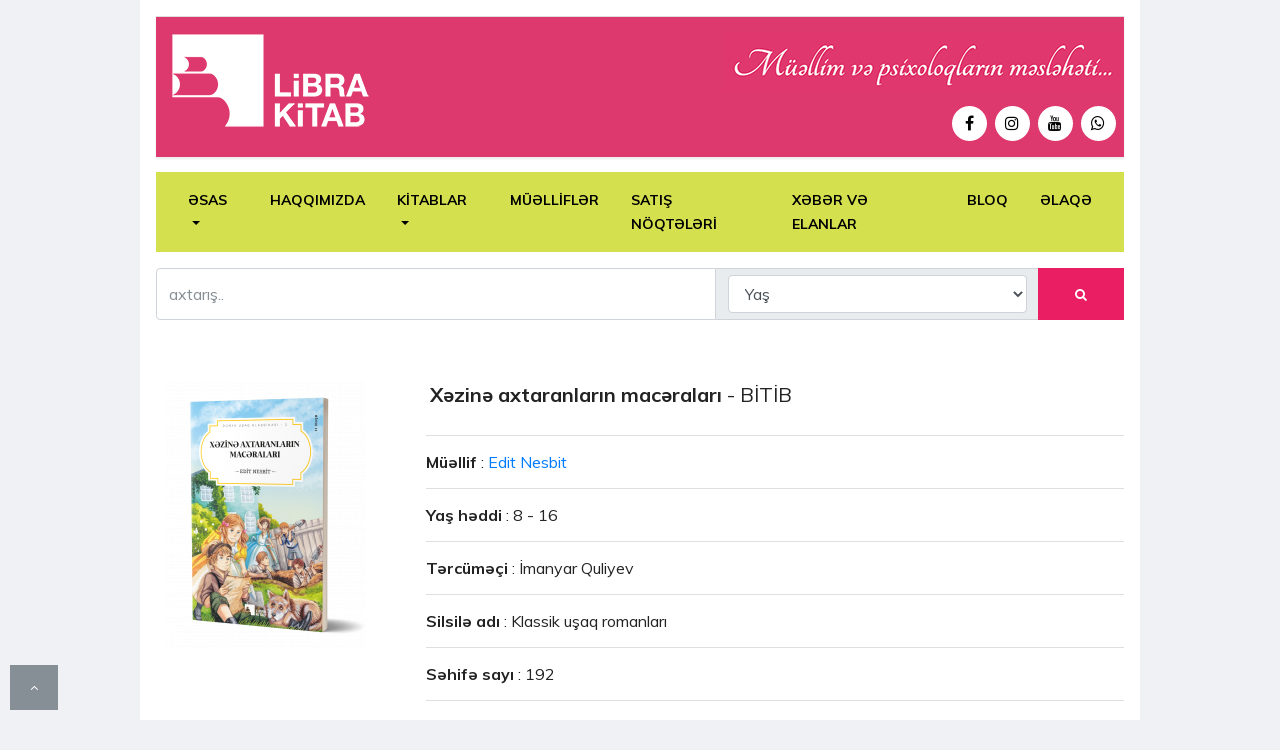

--- FILE ---
content_type: text/html; charset=UTF-8
request_url: https://librakitab.az/book/xezine-axtaranlarin-maceralari/60
body_size: 5179
content:
<!doctype html>
<html lang="az">

<head>
    <meta charset="utf-8">
    <meta http-equiv="X-UA-Compatible" content="IE=edge">
    <meta name="viewport" content="width=device-width, initial-scale=1, shrink-to-fit=no">
    <meta name="theme-color" content="#de396e" />
    <meta name="robots" content="index, follow" />
    <meta name="googlebot" content="index, follow" />
    <meta name="googlebot" content="index, archive" />
    <meta name="googlebot" content="all" />
    <meta name="yahoobot" content="index,follow" />
    <meta name="alexabot" content="index,follow" />
    <meta name="msnbot" content="index,follow" />
    <meta name="dmozbot" content="index,follow" />
    <meta name="revisit-after" content="1 days" />
    <meta name="content-language" content="az-AZ" />
    <meta name="keywords" content="libra kitab, uşaq kitabları, nağıl kitabları, kitab oxu">
    <link rel="dns-prefetch" href="//ajax.googleapis.com" />
    <link rel="dns-prefetch" href="//google-analytics.com" />
    <link rel="dns-prefetch" href="//pagead2.googlesyndication.com" />
    <link rel="dns-prefetch" href="//fonts.googleapis.com/" />
    <title>Xəzinə axtaranların macəraları | Librakitab</title>
    <link rel="stylesheet" href="https://librakitab.az/front/css/fonts.css?v=15">
    <link rel="stylesheet" href="https://librakitab.az/front/css/librakitab.css?v=15">
    <link rel="canonical" href="https://librakitab.az"/>
    <link rel="alternate" href="https://librakitab.az/en" hreflang="az"/>
    <!--[if lt IE 9]>
    <script src="https://oss.maxcdn.com/html5shiv/3.7.2/html5shiv.min.js"></script>
    <script src="https://oss.maxcdn.com/respond/1.4.2/respond.min.js"></script>
    <![endif]-->

    <link rel="dns-prefetch" href="//www.youtube.com"/>
    <link rel="dns-prefetch" href="//www.facebook.com"/>
    <link rel="dns-prefetch" href="//www.twitter.com"/>
    <link rel="dns-prefetch" href="//ajax.googleapis.com">
    <link rel="dns-prefetch" href="//www.google-analytics.com"/>


    <meta property="og:title" content="Xəzinə axtaranların macəraları | Librakitab" />
    <meta property="og:type" content="website" />
    <meta property="og:description" content="Müəllim və psixoloqların məsləhəti.." />
    <meta property="og:url" content="https://librakitab.az/book/xezine-axtaranlarin-maceralari/60" />
    <meta property="og:image" content="https://librakitab.az/uploads/2/xezine.png?v=15"/>

    <!-- Icons -->
    <link rel="shortcut icon" href="https://librakitab.az/images/favicon.png?v=15"/>
    <link rel="apple-touch-icon" href="https://librakitab.az/images/favicon.png?v=15"/>
    <script src="https://librakitab.az/js/lang.min.js"></script>
    <script src="https://www.google.com/recaptcha/api.js?hl=az" async defer></script>
    <script>
        window.lang = new Lang({
            locale: 'az',
            fallback: 'az'
        });
        window.lang.setMessages(null);
        //window.lang.get('labels.newsFeed')
    </script>
        <style>
        .list-group-item{
            padding: .75rem 0rem !important;
        }
    </style>
    <link rel="stylesheet" href="https://librakitab.az/production/assets/fancybox/jquery.fancybox.min.css">

    <!--Start of Tawk.to Script-->











    <!--End of Tawk.to Script-->
    <!-- Messenger Sohbet Eklentisi Code -->
    <div id="fb-root"></div>

    <!-- Your Sohbet Eklentisi code -->
    <div id="fb-customer-chat" class="fb-customerchat">
    </div>

    <script>
        var chatbox = document.getElementById('fb-customer-chat');
        chatbox.setAttribute("page_id", "526200477892355");
        chatbox.setAttribute("attribution", "biz_inbox");
    </script>

    <!-- Your SDK code -->
    <script>
        window.fbAsyncInit = function() {
            FB.init({
                xfbml            : true,
                version          : 'v12.0'
            });
        };

        (function(d, s, id) {
            var js, fjs = d.getElementsByTagName(s)[0];
            if (d.getElementById(id)) return;
            js = d.createElement(s); js.id = id;
            js.src = 'https://connect.facebook.net/en_US/sdk/xfbml.customerchat.js';
            fjs.parentNode.insertBefore(js, fjs);
        }(document, 'script', 'facebook-jssdk'));
    </script>
</head>

<body class="body-color">
<div class="container p-3" style="background-color: #ffffff;">
    <header class="navbar-standerd nav-item mb-15 pt-3 pb-0 d-none d-sm-block">
    <div class="row">
        <div class="col-md-4 align-items-center h-100 mx-auto d-none d-sm-block">
            <a class="nav-brand" href="https://librakitab.az">
                <img src="https://librakitab.az/front/images/logo/logo_png.png?v=12" alt="logo" class="img-fluid">
            </a>
        </div>

        <div class="col-md-8 d-none d-sm-block">
            <div class="row align-items-center">
                <div class="col-md-12 align-middle d-none d-sm-block mb-15">
                    <img src="https://librakitab.az/front/images/logo/slogan.png?v=12" alt="" class="img-fluid align-middle float-right">
                </div>
                <div class="col-md-12">
                    <div class="row">
                        <div class="col-md-12 mb-3">
                            <ul class="footer-social d-flex justify-content-center float-md-right">
                                <li class="ts-facebook">
                                    <a href="https://www.facebook.com/librakitab.az/" target="_blank">
                                        <i class="fa fa-facebook"></i>
                                    </a>
                                </li>

                                <li class="ts-instagram">
                                    <a href="https://instagram.com/librakitab.az" target="_blank">
                                        <i class="fa fa-instagram"></i>
                                    </a>
                                </li>







                                <li class="ts-youtube">
                                    <a href="https://www.youtube.com/channel/UC6C8vn_F0V02jLK1XCe_-SA" target="_blank">
                                        <i class="fa fa-youtube"></i>
                                    </a>
                                </li>

                                <li class="ts-youtube">
                                    <a href="https://api.whatsapp.com/send?phone=994705801693&amp;text=&amp;source=&amp;data=&amp;app_absent=" target="_blank">
                                        <i class="fa fa-whatsapp"></i>
                                    </a>
                                </li>
                            </ul>
                        </div>

                    </div>
                </div>
            </div>
        </div>
    </div>
</header>

<header class="navbar-standerd nav-item mb-15 p-2 d-block d-sm-none">
    <div class="row">
        <div class="col-4">
            <a class="nav-brand" href="https://librakitab.az">
                <img src="https://librakitab.az/front/images/logo/logo_png.png?v=12" alt="logo" class="img-fluid" style="height: 50px;">
            </a>
        </div>
        <div class="col-8">
            <ul class="footer-social d-flex justify-content-center float-md-right mt-3">
                <li class="ts-facebook">
                    <a href="https://www.facebook.com/librakitab.az/" target="_blank">
                        <i class="fa fa-facebook"></i>
                    </a>
                </li>

                <li class="ts-instagram">
                    <a href="https://instagram.com/librakitab.az" target="_blank">
                        <i class="fa fa-instagram"></i>
                    </a>
                </li>



                <li class="ts-youtube">
                    <a href="https://www.youtube.com/channel/UC6C8vn_F0V02jLK1XCe_-SA" target="_blank">
                        <i class="fa fa-youtube"></i>
                    </a>
                </li>

                <li class="ts-youtube">
                    <a href="https://api.whatsapp.com/send?phone=994705801693&amp;text=&amp;source=&amp;data=&amp;app_absent=" target="_blank">
                        <i class="fa fa-whatsapp"></i>
                    </a>
                </li>
            </ul>
        </div>
    </div>
</header>

    <style>.navbar {background-color: #d4e04e !important;}</style>
<nav class="navbar navbar-expand-lg navbar-light bg-light">
    <button class="navbar-toggler" type="button" data-toggle="collapse" data-target="#navbarSupportedContent" aria-controls="navbarSupportedContent" aria-expanded="false" aria-label="Toggle navigation">
        <span class="navbar-toggler-icon"></span>
    </button>
    <div class="collapse navbar-collapse" id="navbarSupportedContent">
                    <ul class="navbar-nav mr-auto">
                                                            <li class="nav-item dropdown">
    <a class="nav-link dropdown-toggle" href="#" id="menu_17" role="button" data-toggle=dropdown data-toggle="dropdown" aria-haspopup="true" aria-expanded="false">Əsas</a>
    <div class="dropdown-menu" aria-labelledby="menu_17">
                <a class="dropdown-item" href="https://librakitab.az/">Partnyorlarımız</a>

        </div>
</li>
                                                                                <li class="nav-item"><a class="nav-link" href="/page/haqqimizda/1">Haqqımızda</a></li>
                                                                                <li class="nav-item dropdown">
    <a class="nav-link dropdown-toggle" href="#" id="menu_2" role="button" data-toggle=dropdown data-toggle="dropdown" aria-haspopup="true" aria-expanded="false">Kitablar</a>
    <div class="dropdown-menu" aria-labelledby="menu_2">
                <a class="dropdown-item" href="/category/oyredici-kitablar/5d8b3ffbcbc09">Öyrədici kitablar</a>

                <a class="dropdown-item" href="/category/nagillar/5d8b3e42c6688">Nağıllar</a>

                <a class="dropdown-item" href="/category/hekayeler/5d8b3f003b91b">Hekayələr</a>

                <a class="dropdown-item" href="/category/muxteser-romanlar/5d8b53cb6413a">Müxtəsər romanlar</a>

                <a class="dropdown-item" href="/category/romanlar/5d8b3d132c9c7">Romanlar</a>

                <a class="dropdown-item" href="/category/tedris-vesaitleri/5d8b3fba16d99">Tədris vəsaitləri</a>

                <a class="dropdown-item" href="/category/rus-dilinde-kitablar/5df787b60c50e">Rus dilində kitablar</a>

                <a class="dropdown-item" href="/allbooks">Bütün kitablar</a>

                <a class="dropdown-item" href="/category/ensiklopedik-kitablar/5eb3bf5d6e55b">Ensiklopedik kitablar</a>

        </div>
</li>
                                                                                <li class="nav-item"><a class="nav-link" href="/authors">Müəlliflər</a></li>
                                                                                <li class="nav-item"><a class="nav-link" href="/page/satis-noqteleri/3">Satış nöqtələri</a></li>
                                                                                <li class="nav-item"><a class="nav-link" href="/news">Xəbər və elanlar</a></li>
                                                                                <li class="nav-item"><a class="nav-link" href="/blog">Bloq</a></li>
                                                                                <li class="nav-item"><a class="nav-link" href="/contact">Əlaqə</a></li>
                                                </ul>
            </div>
</nav>


        <form role="search" method="get" action="https://librakitab.az/search">
    <input type="hidden" name="_token" value="wb1YBiokUEgn9pOwkH8QJM5p5o56uet8lADBSHo5">    <div class="input-group mt-3">
        <input type="text" value="" name="s" class="form-control" placeholder="axtarış..">
        <div class="input-group-addon col-4">
            <select class="form-control" id="age" name="age">
                <option value="">Yaş</option>
                                    <option value="1" >1</option>
                                    <option value="2" >2</option>
                                    <option value="3" >3</option>
                                    <option value="4" >4</option>
                                    <option value="5" >5</option>
                                    <option value="6" >6</option>
                                    <option value="7" >7</option>
                                    <option value="8" >8</option>
                                    <option value="9" >9</option>
                                    <option value="10" >10</option>
                                    <option value="11" >11</option>
                                    <option value="12" >12</option>
                                    <option value="13" >13</option>
                                    <option value="14" >14</option>
                                    <option value="15" >15</option>
                                    <option value="16" >16</option>
                            </select>
        </div>

        <div class="input-group-btn">
            <button class="btn btn-primary" type="submit"><span class="fa fa-search"></span></button>
        </div>
    </div>
</form>

    <section class="block-wrapper category-layout-2">
        <div class="row">
                <div class="col-lg-12">
                    <div class="ts-grid-box content-wrapper single-post">
                        <div class="entry-header">

                        </div>
                        <!-- single post header end-->
                        <div class="post-content-area">
                            <div class="entry-content">
                                <div class="row">
                                    <div class="col-md-3 mt-3 text-center mb-4">
                                        <a data-fancybox="gallery" rel="group" href="https://librakitab.az/uploads/2/xezine.png"><img class="img-fluid m-auto" src="https://librakitab.az/uploads/2/xezine-200x267.png">
    </a>
                                    </div>
                                    <div class="col-md-9">
                                        <h3 class="post-title ml-4 mt-3">
                                            <span class="font-weight-bold ">Xəzinə axtaranların macəraları</span>
                                            <span class=" "> - BİTİB</span>
                                        </h3>
                                        <ul class="list-group list-group-flush">
                                                                                                                                        <li class="list-group-item"><strong>Müəllif</strong> :
                                                    <a href="https://librakitab.az/authors/5df761528f2ed/edit-nesbit">Edit Nesbit</a></li>
                                            
                                                                                        <li class="list-group-item"><strong>Yaş həddi</strong> : 8 - 16</li>
                                            
                                                                                            <li class="list-group-item"><strong>Tərcüməçi</strong> : İmanyar Quliyev</li>
                                                                                            <li class="list-group-item"><strong>Silsilə adı</strong> : Klassik uşaq romanları</li>
                                                                                            <li class="list-group-item"><strong>Səhifə sayı</strong> : 192</li>
                                                                                            <li class="list-group-item"><strong>Kitabın ölçüsü</strong> : 140x210</li>
                                            
                                                                                            <li class="list-group-item" style=""><strong>Qiymət</strong> : 4.5 AZN</li>
                                            
                                                                                    </ul>

                                        <p class="text-left ml-3"><i class="fa fa-eye"></i> Baxış sayı : 4363</p>
                                        <div class="row">
                                                                                            <div class="col-md-3 form-group">
                                                    <a data-fancybox="gallery" rel="group" href="https://librakitab.az/uploads/2/xzin-axtaranlarin-macrasi-curves-page-003.jpg"><img src="https://librakitab.az/uploads/2/xzin-axtaranlarin-macrasi-curves-page-003-350x468.jpg" class="img-fluid"></a>
                                                </div>
                                                                                            <div class="col-md-3 form-group">
                                                    <a data-fancybox="gallery" rel="group" href="https://librakitab.az/uploads/2/xzin-axtaranlarin-macrasi-curves-page-005.jpg"><img src="https://librakitab.az/uploads/2/xzin-axtaranlarin-macrasi-curves-page-005-350x468.jpg" class="img-fluid"></a>
                                                </div>
                                                                                            <div class="col-md-3 form-group">
                                                    <a data-fancybox="gallery" rel="group" href="https://librakitab.az/uploads/2/xzin-axtaranlarin-macrasi-curves-page-006.jpg"><img src="https://librakitab.az/uploads/2/xzin-axtaranlarin-macrasi-curves-page-006-350x468.jpg" class="img-fluid"></a>
                                                </div>
                                                                                            <div class="col-md-3 form-group">
                                                    <a data-fancybox="gallery" rel="group" href="https://librakitab.az/uploads/2/xzin-axtaranlarin-macrasi-curves-page-007.jpg"><img src="https://librakitab.az/uploads/2/xzin-axtaranlarin-macrasi-curves-page-007-350x468.jpg" class="img-fluid"></a>
                                                </div>
                                                                                            <div class="col-md-3 form-group">
                                                    <a data-fancybox="gallery" rel="group" href="https://librakitab.az/uploads/2/xzin-axtaranlarin-macrasi-curves-page-008.jpg"><img src="https://librakitab.az/uploads/2/xzin-axtaranlarin-macrasi-curves-page-008-350x468.jpg" class="img-fluid"></a>
                                                </div>
                                                                                            <div class="col-md-3 form-group">
                                                    <a data-fancybox="gallery" rel="group" href="https://librakitab.az/uploads/2/xzin-axtaranlarin-macrasi-curves-page-009.jpg"><img src="https://librakitab.az/uploads/2/xzin-axtaranlarin-macrasi-curves-page-009-350x468.jpg" class="img-fluid"></a>
                                                </div>
                                                                                            <div class="col-md-3 form-group">
                                                    <a data-fancybox="gallery" rel="group" href="https://librakitab.az/uploads/2/xzin-axtaranlarin-macrasi-curves-page-010.jpg"><img src="https://librakitab.az/uploads/2/xzin-axtaranlarin-macrasi-curves-page-010-350x468.jpg" class="img-fluid"></a>
                                                </div>
                                                                                            <div class="col-md-3 form-group">
                                                    <a data-fancybox="gallery" rel="group" href="https://librakitab.az/uploads/2/xzin-axtaranlarin-macrasi-curves-page-011.jpg"><img src="https://librakitab.az/uploads/2/xzin-axtaranlarin-macrasi-curves-page-011-350x468.jpg" class="img-fluid"></a>
                                                </div>
                                                                                    </div>
                                    </div>
                                </div>
                            </div>
                        </div>
                    </div>
                </div>

                                    <div class="form-group col-md-12 mt-4">
                        <div class="card card-body">
                            <p>Edit Nesbit (1858-1924) ingilis yazı&ccedil;ısı və şairidir. O, uşaq ədəbiyyatı sahəsində onlarla əsərin m&uuml;əllifidir. Onun &ouml;z&uuml;nəməxsus &uuml;slubda, sadə dildə və maraqlı s&uuml;jetdə yazdığı uşaq romanları 100 ildən &ccedil;oxdur ki, sevilə-sevilə oxunur. &Ouml;z d&ouml;vr&uuml;n&uuml;n &ldquo;İlk m&uuml;asir uşaq kitabı yazarı&rdquo; kimi tarixə d&uuml;şən Edit Nesbitin əsərləri artıq d&uuml;nya uşaq klassikasına &ccedil;evrilmiş, bir &ccedil;ox dillərdə işıq &uuml;z&uuml; g&ouml;rm&uuml;şd&uuml;r.</p>

<p>&ldquo;Xəzinə axtaranların macəraları&rdquo; adlı bu romanı da Azərbaycan dilində ilk dəfə nəşr olunur. Romanda anası vəfat etmiş ki&ccedil;ik bacı-qardaşların başına gələn macəralardan bəhs edilir. Atalarına k&ouml;mək etmək istəyən bu balacalar m&uuml;xtəlif adamlarla və hadisələrlə qarşılaşır, hər dəfə başlarına maraqlı bir iş gəlir. Amma zəhmətləri də hədər getmir.</p>

<p>Əsərdə m&uuml;əllif oxucularına mehribanlıq, &ccedil;alışqanlıq, qayğıkeşlik, b&ouml;y&uuml;klərə h&ouml;rmət kimi bir &ccedil;ox m&uuml;sbət x&uuml;susiyyətlər aşılayır. M&uuml;əllif eyni zamanda uşaqların elədikləri səhvləri və bu səhvlərin nəticələrini də g&ouml;stərməklə bir mənada oxuculara yol g&ouml;stərir.</p>
                        </div>
                    </div>
                
                

                <!-- col end-->
            </div>
    </section>



    <!-- footer social list start-->
        <footer class="ts-footer text-white text-center">
            <div class="row">
                <div class="col-sm-4">
                    <span style="color: #000;"><i class="fa fa-link"></i> internet ünvanı</span> <br/>
                    <span>www.librakitab.az</span>
                </div><!-- col end -->
                <div class="col-sm-4">
                    <span style="color: #000;"><i class="fa fa-envelope"></i> elektron poçt ünvanı</span> <br/>
                    <span><a href="/cdn-cgi/l/email-protection" class="__cf_email__" data-cfemail="422b2c242d022e2b203023292b3623206c2338">[email&#160;protected]</a></span>
                </div>
                <div class="col-sm-4">
                    <span style="color: #000;"><i class="fa fa-phone"></i> telefon </span> <br/>
                    <small>+994124801693</small>  <br/>
                    <small>+994705801693</small>
                </div>
            </div><!-- row end -->
            <div id="back-to-top" class="back-to-top">
                <button class="btn btn-secondary" title="Back to Top">
                    <i class="fa fa-angle-up"></i>
                </button>
            </div><!-- Back to top end -->
        </footer>
        <!-- footer social list end-->
</div>

<!-- javaScript Files
=============================================================================-->

<script data-cfasync="false" src="/cdn-cgi/scripts/5c5dd728/cloudflare-static/email-decode.min.js"></script><script src="https://librakitab.az/front/js/jquery.min.js"></script>
<script src="https://librakitab.az/front/js/navigation.js"></script>
<script src="https://librakitab.az/front/js/popper.min.js"></script>
<script src="https://librakitab.az/front/js/jquery.magnific-popup.min.js"></script>
<script src="https://librakitab.az/front/js/bootstrap.min.js"></script>

<script src="https://librakitab.az/front/js/owl.carousel.min.js"></script>
<script src="https://librakitab.az/front/js/slick.min.js"></script>

<script src="https://librakitab.az/front/js/main.js?v=15"></script>

<!-- Global site tag (gtag.js) - Google Analytics -->
<script async src="https://www.googletagmanager.com/gtag/js?id=UA-148804129-1"></script>
<script>
    window.dataLayer = window.dataLayer || [];
    function gtag(){dataLayer.push(arguments);}
    gtag('js', new Date());
    gtag('config', 'UA-148804129-1');
</script>

    <script type="text/javascript" src="https://librakitab.az/production/assets/fancybox/jquery.fancybox.min.js"></script>
<script defer src="https://static.cloudflareinsights.com/beacon.min.js/vcd15cbe7772f49c399c6a5babf22c1241717689176015" integrity="sha512-ZpsOmlRQV6y907TI0dKBHq9Md29nnaEIPlkf84rnaERnq6zvWvPUqr2ft8M1aS28oN72PdrCzSjY4U6VaAw1EQ==" data-cf-beacon='{"version":"2024.11.0","token":"430d703c033a4615b809ef0edc90c32a","r":1,"server_timing":{"name":{"cfCacheStatus":true,"cfEdge":true,"cfExtPri":true,"cfL4":true,"cfOrigin":true,"cfSpeedBrain":true},"location_startswith":null}}' crossorigin="anonymous"></script>
</body>
</html>


--- FILE ---
content_type: text/css; charset=utf-8
request_url: https://fonts.googleapis.com/css?family=Poppins:300,400,500,600,700,800&text=%21%22%23%24%25%26%27%28%29%30+,-./0123456789:;%3C=%3E%3F@ABCDEFGHIJKLMNOPQRSTUVWXYZ%D0%90%D0%91%D0%92%D0%93%D0%94%D0%95%D0%81%D0%96%D0%97%D0%98%D0%99%D0%9A%D0%9B%D0%9C%D0%9D%D0%9E%D0%9F%D0%A0%D0%A1%D0%A2%D0%A3%D0%A4%D0%A5%D0%A6%D0%A7%D0%A8%D0%A9%D0%AA%D0%AB%D0%AC%D0%AD%D0%AE%D0%AF[]^_`%E2%82%AC%E2%80%9E%E2%80%98%E2%80%99%E2%80%9C%E2%80%9D%E2%84%A2%C2%A9%C2%AE%C2%B0%C2%B5%C2%B1%C3%B7abcdefghijklmnopqrstuvwxyz%D0%B0%D0%B1%D0%B2%D0%B3%D0%B4%D0%B5%D1%91%D0%B6%D0%B7%D0%B8%D0%B9%D0%BA%D0%BB%D0%BC%D0%BD%D0%BE%D0%BF%D1%80%D1%81%D1%82%D1%83%D1%84%D1%85%D1%86%D1%87%D1%88%D1%89%D1%8A%D1%8B%D1%8C%D1%8D%D1%8E%D1%8F{|}~%C3%9C%C3%96%C4%9E%C4%B0%C6%8F%C3%87%C5%9E%C3%BC%C3%B6%C4%9F%C4%B1%C9%99%C3%A7%C5%9F
body_size: 817
content:
@font-face {
  font-family: 'Poppins';
  font-style: normal;
  font-weight: 300;
  src: url(https://fonts.gstatic.com/l/font?kit=[base64]&skey=4aabc5055a39e031&v=v24) format('woff2');
}
@font-face {
  font-family: 'Poppins';
  font-style: normal;
  font-weight: 400;
  src: url(https://fonts.gstatic.com/l/font?kit=[base64]&skey=87759fb096548f6d&v=v24) format('woff2');
}
@font-face {
  font-family: 'Poppins';
  font-style: normal;
  font-weight: 500;
  src: url(https://fonts.gstatic.com/l/font?kit=[base64]&skey=d4526a9b64c21b87&v=v24) format('woff2');
}
@font-face {
  font-family: 'Poppins';
  font-style: normal;
  font-weight: 600;
  src: url(https://fonts.gstatic.com/l/font?kit=[base64]&skey=ce7ef9d62ca89319&v=v24) format('woff2');
}
@font-face {
  font-family: 'Poppins';
  font-style: normal;
  font-weight: 700;
  src: url(https://fonts.gstatic.com/l/font?kit=[base64]&skey=cea76fe63715a67a&v=v24) format('woff2');
}
@font-face {
  font-family: 'Poppins';
  font-style: normal;
  font-weight: 800;
  src: url(https://fonts.gstatic.com/l/font?kit=[base64]&skey=f01e006f58df81ac&v=v24) format('woff2');
}


--- FILE ---
content_type: text/css; charset=utf-8
request_url: https://fonts.googleapis.com/css?family=Crimson+Text:400,400i,600,600i&text=%21%22%23%24%25%26%27%28%29%30+,-./0123456789:;%3C=%3E%3F@ABCDEFGHIJKLMNOPQRSTUVWXYZ%D0%90%D0%91%D0%92%D0%93%D0%94%D0%95%D0%81%D0%96%D0%97%D0%98%D0%99%D0%9A%D0%9B%D0%9C%D0%9D%D0%9E%D0%9F%D0%A0%D0%A1%D0%A2%D0%A3%D0%A4%D0%A5%D0%A6%D0%A7%D0%A8%D0%A9%D0%AA%D0%AB%D0%AC%D0%AD%D0%AE%D0%AF[]^_`%E2%82%AC%E2%80%9E%E2%80%98%E2%80%99%E2%80%9C%E2%80%9D%E2%84%A2%C2%A9%C2%AE%C2%B0%C2%B5%C2%B1%C3%B7abcdefghijklmnopqrstuvwxyz%D0%B0%D0%B1%D0%B2%D0%B3%D0%B4%D0%B5%D1%91%D0%B6%D0%B7%D0%B8%D0%B9%D0%BA%D0%BB%D0%BC%D0%BD%D0%BE%D0%BF%D1%80%D1%81%D1%82%D1%83%D1%84%D1%85%D1%86%D1%87%D1%88%D1%89%D1%8A%D1%8B%D1%8C%D1%8D%D1%8E%D1%8F{|}~%C3%9C%C3%96%C4%9E%C4%B0%C6%8F%C3%87%C5%9E%C3%BC%C3%B6%C4%9F%C4%B1%C9%99%C3%A7%C5%9F
body_size: 1869
content:
@font-face {
  font-family: 'Crimson Text';
  font-style: italic;
  font-weight: 400;
  src: url(https://fonts.gstatic.com/l/font?kit=[base64]&skey=e557500e250d718b&v=v19) format('woff2');
}
@font-face {
  font-family: 'Crimson Text';
  font-style: italic;
  font-weight: 600;
  src: url(https://fonts.gstatic.com/l/font?kit=[base64]&skey=297741408878cce6&v=v19) format('woff2');
}
@font-face {
  font-family: 'Crimson Text';
  font-style: normal;
  font-weight: 400;
  src: url(https://fonts.gstatic.com/l/font?kit=[base64]&skey=28fc2c78007b71a9&v=v19) format('woff2');
}
@font-face {
  font-family: 'Crimson Text';
  font-style: normal;
  font-weight: 600;
  src: url(https://fonts.gstatic.com/l/font?kit=[base64]&skey=8d0e5c65248ec1b9&v=v19) format('woff2');
}


--- FILE ---
content_type: text/css; charset=utf-8
request_url: https://fonts.googleapis.com/css?family=Charm:400,700&text=%21%22%23%24%25%26%27%28%29%30+,-./0123456789:;%3C=%3E%3F@ABCDEFGHIJKLMNOPQRSTUVWXYZ%D0%90%D0%91%D0%92%D0%93%D0%94%D0%95%D0%81%D0%96%D0%97%D0%98%D0%99%D0%9A%D0%9B%D0%9C%D0%9D%D0%9E%D0%9F%D0%A0%D0%A1%D0%A2%D0%A3%D0%A4%D0%A5%D0%A6%D0%A7%D0%A8%D0%A9%D0%AA%D0%AB%D0%AC%D0%AD%D0%AE%D0%AF[]^_`%E2%82%AC%E2%80%9E%E2%80%98%E2%80%99%E2%80%9C%E2%80%9D%E2%84%A2%C2%A9%C2%AE%C2%B0%C2%B5%C2%B1%C3%B7abcdefghijklmnopqrstuvwxyz%D0%B0%D0%B1%D0%B2%D0%B3%D0%B4%D0%B5%D1%91%D0%B6%D0%B7%D0%B8%D0%B9%D0%BA%D0%BB%D0%BC%D0%BD%D0%BE%D0%BF%D1%80%D1%81%D1%82%D1%83%D1%84%D1%85%D1%86%D1%87%D1%88%D1%89%D1%8A%D1%8B%D1%8C%D1%8D%D1%8E%D1%8F{|}~%C3%9C%C3%96%C4%9E%C4%B0%C6%8F%C3%87%C5%9E%C3%BC%C3%B6%C4%9F%C4%B1%C9%99%C3%A7%C5%9F
body_size: 685
content:
@font-face {
  font-family: 'Charm';
  font-style: normal;
  font-weight: 400;
  src: url(https://fonts.gstatic.com/l/font?kit=[base64]&skey=203fb70c7d6d0c6c&v=v14) format('woff2');
}
@font-face {
  font-family: 'Charm';
  font-style: normal;
  font-weight: 700;
  src: url(https://fonts.gstatic.com/l/font?kit=[base64]&skey=36260d0affa72a7a&v=v14) format('woff2');
}


--- FILE ---
content_type: text/css; charset=utf-8
request_url: https://fonts.googleapis.com/css?family=Muli:300,400,600,700&text=%21%22%23%24%25%26%27%28%29%30+,-./0123456789:;%3C=%3E%3F@ABCDEFGHIJKLMNOPQRSTUVWXYZ%D0%90%D0%91%D0%92%D0%93%D0%94%D0%95%D0%81%D0%96%D0%97%D0%98%D0%99%D0%9A%D0%9B%D0%9C%D0%9D%D0%9E%D0%9F%D0%A0%D0%A1%D0%A2%D0%A3%D0%A4%D0%A5%D0%A6%D0%A7%D0%A8%D0%A9%D0%AA%D0%AB%D0%AC%D0%AD%D0%AE%D0%AF[]^_`%E2%82%AC%E2%80%9E%E2%80%98%E2%80%99%E2%80%9C%E2%80%9D%E2%84%A2%C2%A9%C2%AE%C2%B0%C2%B5%C2%B1%C3%B7abcdefghijklmnopqrstuvwxyz%D0%B0%D0%B1%D0%B2%D0%B3%D0%B4%D0%B5%D1%91%D0%B6%D0%B7%D0%B8%D0%B9%D0%BA%D0%BB%D0%BC%D0%BD%D0%BE%D0%BF%D1%80%D1%81%D1%82%D1%83%D1%84%D1%85%D1%86%D1%87%D1%88%D1%89%D1%8A%D1%8B%D1%8C%D1%8D%D1%8E%D1%8F{|}~%C3%9C%C3%96%C4%9E%C4%B0%C6%8F%C3%87%C5%9E%C3%BC%C3%B6%C4%9F%C4%B1%C9%99%C3%A7%C5%9F
body_size: 532
content:
@font-face {
  font-family: 'Muli';
  font-style: normal;
  font-weight: 300;
  src: url(https://fonts.gstatic.com/l/font?kit=[base64]&skey=2b55aa3f2f059b75&v=v34) format('woff2');
}
@font-face {
  font-family: 'Muli';
  font-style: normal;
  font-weight: 400;
  src: url(https://fonts.gstatic.com/l/font?kit=[base64]&skey=2b55aa3f2f059b75&v=v34) format('woff2');
}
@font-face {
  font-family: 'Muli';
  font-style: normal;
  font-weight: 600;
  src: url(https://fonts.gstatic.com/l/font?kit=[base64]&skey=2b55aa3f2f059b75&v=v34) format('woff2');
}
@font-face {
  font-family: 'Muli';
  font-style: normal;
  font-weight: 700;
  src: url(https://fonts.gstatic.com/l/font?kit=[base64]&skey=2b55aa3f2f059b75&v=v34) format('woff2');
}
